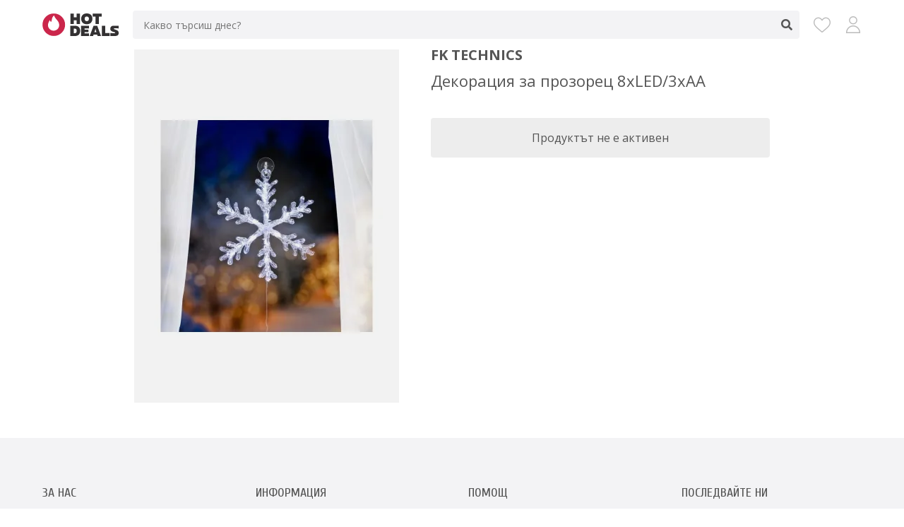

--- FILE ---
content_type: text/html; charset=UTF-8
request_url: https://hotdeals.bg/products/dekoratsiya-za-prozorets-8xled-3xaa-5324808
body_size: 2857
content:
<!DOCTYPE html>
<html lang="bg">
<head>
    <script>
        window.dataLayer = window.dataLayer || [];
    </script>

    <!-- Google Tag Manager -->
    <script>(function(w,d,s,l,i){w[l]=w[l]||[];w[l].push({'gtm.start':
                new Date().getTime(),event:'gtm.js'});var f=d.getElementsByTagName(s)[0],
            j=d.createElement(s),dl=l!='dataLayer'?'&l='+l:'';j.async=true;j.src=
            'https://www.googletagmanager.com/gtm.js?id='+i+dl;f.parentNode.insertBefore(j,f);
        })(window,document,'script','dataLayer','GTM-TT7KBG6');</script>
    <!-- End Google Tag Manager -->

    <title>Декорация за прозорец 8xLED/3xAA - HotDeals.bg</title>

            <meta name="description" content="Спести с HotDeals.bg ➡ Купи с отстъпка Декорация за прозорец 8xLED/3xAA на цена от 24.90 лв." />
        <meta name="keywords" content="декорация, прозорец, 8xled/3xaa" />
    
    <link rel="canonical" href="https://hotdeals.bg/products/dekoratsiya-za-prozorets-8xled-3xaa-5324808">

        
    <meta http-equiv="content-language" content="bg" />
    <meta http-equiv="content-type" content="text/html; charset=utf-8" />
    <meta http-equiv="cache-control" content="no-cache" />
    <meta http-equiv="pragma" content="no-cache" />
    <meta name="robots" content="all" />
    <meta name="googlebot" content="index,follow" />
    <meta name="revisit-after" content="1 days" />
    <meta name="page-topic"	content="" />
    <meta name="MSSmartTagsPreventParsing" content="TRUE" />
    <meta name="distribution" content="global" />
    <meta name="rating" content="general" />
    <meta name="revision" content="1 days" />
    <meta name="viewport" content="width=device-width, initial-scale=1.0, minimum-scale=1.0, maximum-scale=1.0">
    <meta name="theme-color" content="#f3f3f5"/>

    <meta property="og:title" content="Декорация за прозорец 8xLED/3xAA" />
    <meta property="og:type" content="website" />
    <meta property="og:image" content="https://hotdeals.bg/icons/icon-512x512.png" />
    <meta property="og:url" content="https://hotdeals.bg/products/dekoratsiya-za-prozorets-8xled-3xaa-5324808" />
    <meta property="og:description" content="Спести с HotDeals.bg ➡ Купи с отстъпка Декорация за прозорец 8xLED/3xAA на цена от 24.90 лв." />

            <link href='https://fonts.googleapis.com/css?family=Open+Sans:400,600,700&subset=latin,cyrillic&display=swap' rel='stylesheet' type='text/css'>
        <link href='https://fonts.googleapis.com/css?family=Cuprum:400,700&subset=latin,cyrillic&display=swap' rel='stylesheet' type='text/css'>
        <link rel="stylesheet" href="/build/app.71e020e8.css">
    
    <link rel="icon" href="/favicon.ico" type="image/x-icon">
    <link rel="apple-touch-icon" href="/icons/icon-128x128.png">
    <link rel="manifest" href="/manifest.json">
</head>

<body>
    <!-- Google Tag Manager (noscript) -->
    <noscript><iframe src="https://www.googletagmanager.com/ns.html?id=GTM-TT7KBG6"
                      height="0" width="0" style="display:none;visibility:hidden"></iframe></noscript>
    <!-- End Google Tag Manager (noscript) -->

    <div class="overlay"></div>
    <div class="responsive-overlay"></div>

    <div class="container container-products_item">

        
        
        <div class="header">
            <div class="row">
                <div class="header-wrap">
                    <div class="logo">
                        <a href="/"><img src="/images/logo.svg" alt="HotDeals.bg" /></a>
                    </div>

                    <div class="search ">
    <form name="search_form" method="get" action="/products" class="search-form">
        <input type="text" name="search" value="" placeholder="Какво търсиш днес?" autocomplete="off" />
        <span class="clear-text"><span></span></span>
        <span class="submit"></span>
    </form>
    <div class="search-result"></div>
</div>


                    <div class="menu">
                        <a href="/wishlist" title="Любими" class="wishlist">
                            <span></span>
                        </a>
                        <a href="/account" title="Моят профил" class="account"></a>
                    </div>
                </div>
            </div>
        </div>

            <div class="main main-detail">

        <div class="row">

                

            <div class="nav">
    <div class="row">
        <div class="info-bar">
            <span class="back"><span></span></span>
            <span class="title"></span>
            <span class="submit"></span>
        </div>

        <div class="search-responsive">
    <form name="search_form_responsive" method="get" action="/products" class="search-form-responsive">
        <div class="search-bar">
            <span class="search-bar-wrap">
                <span class="back"><span></span></span>
                <input type="text" name="search" value="" autocomplete="off" />
                <span class="clear-text"><span></span></span>
                <span class="submit"></span>
            </span>
        </div>
    </form>
    <div class="search-result-responsive"></div>
</div>
    </div>
</div>
            <div class="detail item">
                <div class="image">
                                        <div class="image-overlay"></div>
                                        <picture>
                        <source srcset="/media/products/5324808/dekoratsiya-za-prozorets-8xled-3xaa.webp" type="image/webp">
                        <source srcset="/media/products/5324808/dekoratsiya-za-prozorets-8xled-3xaa.jpg" type="image/jpeg">
                        <img width="375" height="500" src="/media/products/5324808/dekoratsiya-za-prozorets-8xled-3xaa.jpg" alt="Декорация за прозорец 8xLED/3xAA" />
                    </picture>
                </div>
                <div class="info">
                    <div class="brand">
                                                    FK technics
                                            </div>
                    <div class="name">
                        <h1>Декорация за прозорец 8xLED/3xAA</h1>
                    </div>
                                            <div class="view">
                            <span>Продуктът не е активен</span>
                        </div>
                                    </div>
            </div>

            
            
            
            
        </div>

        <script type="application/ld+json">
            
        </script>

    </div>

        <div class="footer">
            <div class="row">
                <div class="footer-wrap">
                    <div class="box">
    <div class="title">
        За нас
    </div>
    <div class="content">
                    <ul>
                                    <li>
                                
    <a href="/page/who">Кои сме ние</a>

                    </li>
                                    <li>
                                
    <a href="/page/how-works">Как работи HotDeals.bg</a>

                    </li>
                                    <li>
                                
    <a href="/page/partner">Стани партньор</a>

                    </li>
                            </ul>
            </div>
</div>
<div class="box">
    <div class="title">
        Информация
    </div>
    <div class="content">
                    <ul>
                                    <li>
                                
    <a href="/page/terms-of-service">Условия за ползване</a>

                    </li>
                                    <li>
                                
    <a href="/page/privacy-policy">Политика за поверителност</a>

                    </li>
                                    <li>
                                
    <a href="/page/cookie-policy">Политика за бисквитки</a>

                    </li>
                            </ul>
            </div>
</div>
<div class="box">
    <div class="title">
        Помощ
    </div>
    <div class="content">
                    <ul>
                                    <li>
                                
    <a href="/page/faq">Често задавани въпроси</a>

                    </li>
                                    <li>
                                
    <a href="/page/contact">Контакт с нас</a>

                    </li>
                                    <li>
                                
    <a href="/account">Вход / Регистрация</a>

                    </li>
                            </ul>
            </div>
</div>
<div class="box">
    <div class="title">
        Последвайте ни
    </div>
    <div class="content">
        <div class="social">
            <a href="https://www.facebook.com/hotdealsbulgaria" target="_blank" rel="noopener">
                <img src="/images/facebook-icon.svg" alt="Facebook" />
            </a>
            <a href="https://www.instagram.com/hotdealsbulgaria" target="_blank" rel="noopener">
                <img src="/images/instagram-icon.svg" alt="Instagram" />
            </a>
        </div>
    </div>
</div>



                </div>
            </div>
        </div>

        <div class="footer-menu">
            <div class="row">
                <div class="footer-menu-wrap">
                    <div class="footer-item">
                        <a href="/" class="home " aria-label="Начало"></a>
                    </div>
                    <div class="footer-item">
                        <a href="/categories" class="categories " aria-label="Категории"></a>
                    </div>
                    <div class="footer-item">
                        <a href="/brands" class="brands " aria-label="Марки"></a>
                    </div>
                    <div class="footer-item">
                        <a href="/stores" class="stores " aria-label="Магазини"></a>
                    </div>
                    <div class="footer-item">
                        <a href="/wishlist" class="wishlist " aria-label="Любими">
                            <span></span>
                        </a>
                    </div>
                    <div class="footer-item">
                        <a href="/account" class="account " aria-label="Моят профил">
                                                    </a>
                    </div>
                </div>
            </div>
        </div>

        <div class="copyright">
            <div class="row">
                <span>© 2026 HotDeals.bg. Всички права запазени.</span>
            </div>
        </div>

    </div>

    
            <script type="application/ld+json">
            [
    {
        "@context": "https://schema.org",
        "@type": "WebSite",
        "name": "HotDeals.bg",
        "url": "https://hotdeals.bg/",
        "potentialAction": {
            "@type": "SearchAction",
            "target": "https://hotdeals.bg/products?search={search_term_string}",
            "query-input": "required name=search_term_string"
        }
    },
    {
        "@context": "https://schema.org",
        "@type": "Organization",
        "name": "HotDeals.bg",
        "url": "https://hotdeals.bg/",
        "logo": "https://hotdeals.bg/images/logo.svg",
        "sameAs": [
            "https://www.facebook.com/hotdealsbulgaria",
            "https://www.instagram.com/hotdealsbulgaria"
        ]
    }
]
        </script>
    
    <script src="/build/runtime.d94b3b43.js"></script><script src="/build/0.182d1951.js"></script><script src="/build/app.73bca0d6.js"></script>

    <script>
        if ('serviceWorker' in navigator) {
            navigator.serviceWorker.register('/sw.js');
        }
    </script>


</body>
</html>



--- FILE ---
content_type: image/svg+xml
request_url: https://hotdeals.bg/images/logo.svg
body_size: 4824
content:
<?xml version="1.0" encoding="utf-8"?>
<!-- Generator: Adobe Illustrator 24.2.0, SVG Export Plug-In . SVG Version: 6.00 Build 0)  -->
<svg version="1.1" id="Layer_1" xmlns="http://www.w3.org/2000/svg" xmlns:xlink="http://www.w3.org/1999/xlink" x="0px" y="0px"
	 viewBox="0 0 121.2 36" style="enable-background:new 0 0 121.2 36;" xml:space="preserve">
<style type="text/css">
	.st0{fill:#CB264B;}
	.st1{fill:#FFFFFF;}
	.st2{fill:#231F20;}
	.st3{fill:#333132;}
</style>
<g>
	<g>
		<circle class="st0" cx="-289.2" cy="18" r="18"/>
	</g>
	<path class="st1" d="M-281,15.9c0-0.2-0.1-0.3-0.1-0.5c0-0.1-0.1-0.3-0.1-0.4c-0.6-1.6-1.5-3.1-2.6-4.4c-5-5.1-5-7.6-5-7.6
		c-2.7,2.1-3.4,5-3.8,7.2c-0.3,1.8-0.4,3.1-1.1,3.1c-1,0-1.4-0.9-1.5-1.6c0-0.6,0-1,0-1c-1.3,1-2.5,3.5-3,5.8c0,0.2-0.1,0.4-0.1,0.6
		c-0.1,0.4-0.1,0.7-0.1,1.1c0,0.1,0,0.3,0,0.4c0,5,4,9,9,9s9-4,9-9C-280.5,17.6-280.7,16.7-281,15.9z"/>
</g>
<g>
	<path class="st2" d="M54.5-111.2c8.8,2.1,15.3,9.9,15.3,19.3c0,6.7-3.3,12.6-8.3,16.2h17v-24.5h11.2v-11H54.5z"/>
	<path class="st0" d="M58.1-93.6c0-0.1-0.1-0.3-0.1-0.4c0-0.1-0.1-0.2-0.1-0.3c-0.5-1.5-1.4-2.9-2.4-4c-4.5-4.7-4.5-7.1-4.5-7.1
		c-2.5,1.9-3.1,4.6-3.5,6.6c-0.3,1.7-0.4,2.9-1,2.9c-0.9,0-1.2-0.8-1.4-1.5c-0.1-0.5-0.1-0.9-0.1-0.9c-1.2,0.9-2.3,3.3-2.8,5.4
		c0,0.2-0.1,0.4-0.1,0.5c-0.1,0.3-0.1,0.7-0.1,1c0,0.1,0,0.2,0,0.4c0,4.6,3.7,8.3,8.3,8.3s8.3-3.7,8.3-8.3
		C58.5-92,58.3-92.8,58.1-93.6z"/>
	<g>
		<path class="st2" d="M11.7-111.2v12h10.5v-12H34l-0.3,35.5H22.2v-12.1H11.7v12.1H0v-35.5H11.7z"/>
	</g>
	<g>
		<path class="st2" d="M110.2-111.1h15.3c6.1,0,10.7,1.6,13.8,4.8c3.1,3.2,4.6,7.5,4.6,12.9c0,5.4-1.5,9.8-4.6,13
			c-3.1,3.2-7.7,4.8-13.8,4.8h-15.3V-111.1z M131.9-93.4c0-5.3-2.2-7.9-6.7-7.9h-3.3v15.8h3.3C129.7-85.5,131.9-88.1,131.9-93.4z"/>
		<path class="st2" d="M147.1-111.1h26.9v9.2h-15.2v4.1h13.3v8.6h-13.3v4.2h15.5v9.3h-27.2V-111.1z"/>
		<path class="st2" d="M188.5-75.7h-11.9l13.3-35.5h12.6l13.2,35.5h-11.9l-1.5-4.7H190L188.5-75.7z M195.2-96.4l-2.5,7.6h6.9
			l-2.5-7.6c-0.5-1.5-0.8-3-1-4.6C196-99.6,195.6-98.1,195.2-96.4z"/>
		<path class="st2" d="M218.2-111.1h11.7v25.2h15.2v10.2h-26.9V-111.1z"/>
		<path class="st2" d="M247.4-100.9c0-3.6,1.3-6.3,3.9-8.2c2.6-1.9,5.3-2,9.3-2c5,0,11.2,0,15.3,0v9.2c-4.8-0.1-9.1-0.3-13.3-0.3
			c-2.1,0-3.1,0.5-3.1,1.6c0,0.5,0.3,0.9,1,1.3c0.6,0.4,1.5,0.7,2.5,1c1,0.3,2.1,0.6,3.3,1c1.2,0.4,2.5,0.8,3.7,1.4
			c1.2,0.6,2.3,1.3,3.3,2c1,0.8,1.8,1.8,2.5,3.1c0.6,1.3,1,2.8,1,4.5c0,7.7-4,10.7-13.9,10.7c-5.4,0-8.3,0-14.9,0v-10.1
			c6.2,0.3,8.3,0.2,13,0.4c1.5,0,2.3,0.1,2.9-0.2c0.6-0.3,0.9-0.7,0.9-1.3c0-0.5-0.4-1-1.3-1.5c-0.8-0.5-1.9-0.8-3.2-1.2
			c-1.3-0.3-2.7-0.8-4.2-1.4c-1.5-0.6-2.9-1.3-4.2-2.1c-1.3-0.8-2.5-2-3.3-3.5C247.7-98,247.4-99,247.4-100.9z"/>
	</g>
</g>
<g>
	<path class="st3" d="M44.3,19.6h7.1c2.8,0,4.9,0.7,6.4,2.2s2.1,3.5,2.1,6c0,2.5-0.7,4.5-2.1,6c-1.4,1.5-3.5,2.2-6.4,2.2h-7.1V19.6z
		 M54.4,27.8c0-2.4-1-3.6-3.1-3.6h-1.5v7.3h1.5C53.3,31.5,54.4,30.2,54.4,27.8z"/>
	<path class="st3" d="M61.4,19.6h12.4v4.3h-7v1.9h6.2v4h-6.2v1.9h7.1V36H61.4V19.6z"/>
	<path class="st3" d="M80.5,36H75l6.1-16.4h5.8L93,36h-5.5l-0.7-2.2h-5.7L80.5,36z M83.6,26.4l-1.1,3.5h3.2l-1.1-3.5
		c-0.2-0.7-0.4-1.4-0.5-2.1C83.9,24.9,83.8,25.7,83.6,26.4z"/>
	<path class="st3" d="M94.2,19.6h5.4v11.7h7V36H94.2V19.6z"/>
	<path class="st3" d="M107.7,24.3c0-1.7,0.6-2.9,1.8-3.8c1.2-0.9,2.4-0.9,4.3-0.9c2.3,0,5.1,0,7,0v4.2c-2.2,0-4.1-0.2-6.1-0.1
		c-1,0-1.5,0.2-1.5,0.7c0,0.2,0.1,0.4,0.4,0.6c0.3,0.2,0.7,0.3,1.1,0.5c0.5,0.1,1,0.3,1.5,0.5c0.6,0.2,1.1,0.4,1.7,0.6
		c0.6,0.3,1.1,0.6,1.5,0.9s0.8,0.8,1.1,1.5c0.3,0.6,0.4,1.3,0.4,2.1c0,3.5-1.8,4.9-6.4,4.9c-2.5,0-3.8,0-6.9,0v-4.7
		c2.9,0.1,3.8,0.1,6,0.2c0.7,0,1.1,0,1.3-0.1c0.3-0.1,0.4-0.3,0.4-0.6c0-0.2-0.2-0.5-0.6-0.7c-0.4-0.2-0.9-0.4-1.5-0.5
		c-0.6-0.1-1.2-0.4-1.9-0.6c-0.7-0.3-1.3-0.6-1.9-1c-0.6-0.4-1.1-0.9-1.5-1.6C107.8,25.7,107.7,25.2,107.7,24.3z"/>
</g>
<g>
	<path class="st3" d="M54.3,0.4h5.4v16.4h-5.4V11h-4.5v5.8h-5.4V0.4h5.4v5.8h4.5V0.4z"/>
	<path class="st3" d="M63.8,14.8c-1.5-1.6-2.3-3.7-2.3-6.2s0.8-4.5,2.3-6.2C65.4,0.8,67.6,0,70.4,0c2.8,0,5,0.8,6.6,2.4
		s2.3,3.7,2.3,6.2s-0.8,4.5-2.3,6.2c-1.5,1.6-3.7,2.4-6.6,2.4C67.6,17.2,65.4,16.4,63.8,14.8z M72.9,11.3c0.6-0.7,0.9-1.6,0.9-2.7
		c0-1.1-0.3-2-0.9-2.7c-0.6-0.7-1.4-1-2.5-1c-1,0-1.9,0.3-2.5,1c-0.6,0.7-0.9,1.6-0.9,2.7c0,1.1,0.3,2,0.9,2.7c0.6,0.7,1.4,1,2.5,1
		C71.5,12.3,72.3,12,72.9,11.3z"/>
	<path class="st3" d="M79.7,0.4h14.2v4.7h-4.4v11.7h-5.4V5.1h-4.4V0.4z"/>
</g>
<g>
	<g>
		<circle class="st0" cx="18.1" cy="18" r="17.9"/>
	</g>
	<path class="st1" d="M26.2,15.9c0-0.2-0.1-0.3-0.1-0.5c0-0.1-0.1-0.2-0.1-0.4c-0.6-1.6-1.5-3.1-2.6-4.3c-4.8-5.1-4.8-7.7-4.8-7.7
		c-2.6,2.1-3.4,5-3.7,7.1c-0.3,1.8-0.4,3.1-1.1,3.1c-1,0-1.3-0.9-1.5-1.6c-0.1-0.5-0.1-0.9-0.1-0.9c-1.3,1-2.5,3.5-3,5.8
		C9,16.8,9,16.9,9,17.1c-0.1,0.4-0.1,0.7-0.1,1.1c0,0.1,0,0.3,0,0.4c0,4.9,4,8.9,8.9,8.9s8.9-4,8.9-8.9
		C26.7,17.7,26.5,16.8,26.2,15.9z"/>
</g>
</svg>
